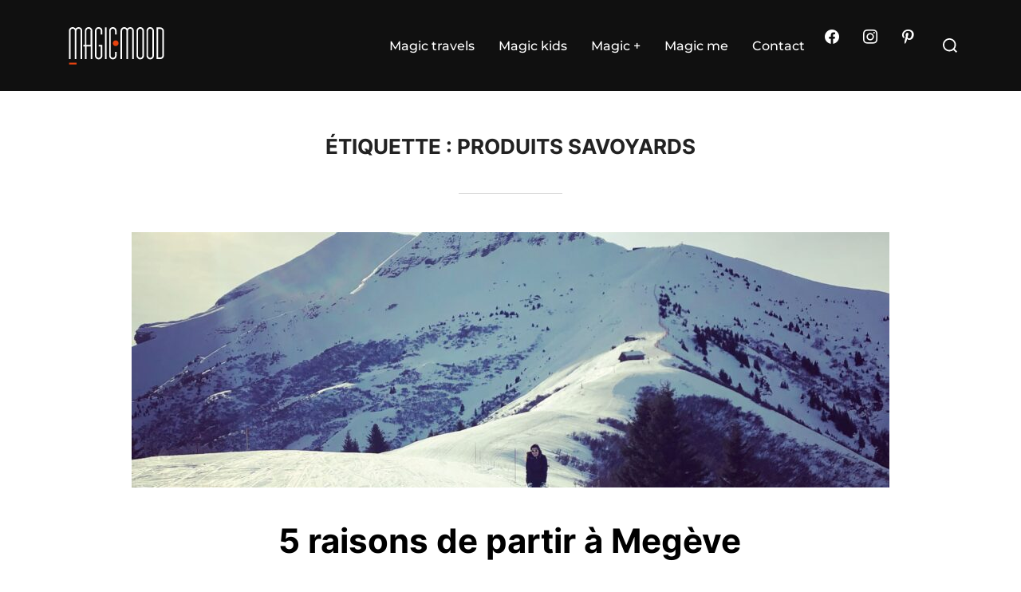

--- FILE ---
content_type: text/html; charset=utf-8
request_url: https://www.google.com/recaptcha/api2/aframe
body_size: 259
content:
<!DOCTYPE HTML><html><head><meta http-equiv="content-type" content="text/html; charset=UTF-8"></head><body><script nonce="jLaeWmjxX3sXb-GyInx9QA">/** Anti-fraud and anti-abuse applications only. See google.com/recaptcha */ try{var clients={'sodar':'https://pagead2.googlesyndication.com/pagead/sodar?'};window.addEventListener("message",function(a){try{if(a.source===window.parent){var b=JSON.parse(a.data);var c=clients[b['id']];if(c){var d=document.createElement('img');d.src=c+b['params']+'&rc='+(localStorage.getItem("rc::a")?sessionStorage.getItem("rc::b"):"");window.document.body.appendChild(d);sessionStorage.setItem("rc::e",parseInt(sessionStorage.getItem("rc::e")||0)+1);localStorage.setItem("rc::h",'1768639774250');}}}catch(b){}});window.parent.postMessage("_grecaptcha_ready", "*");}catch(b){}</script></body></html>